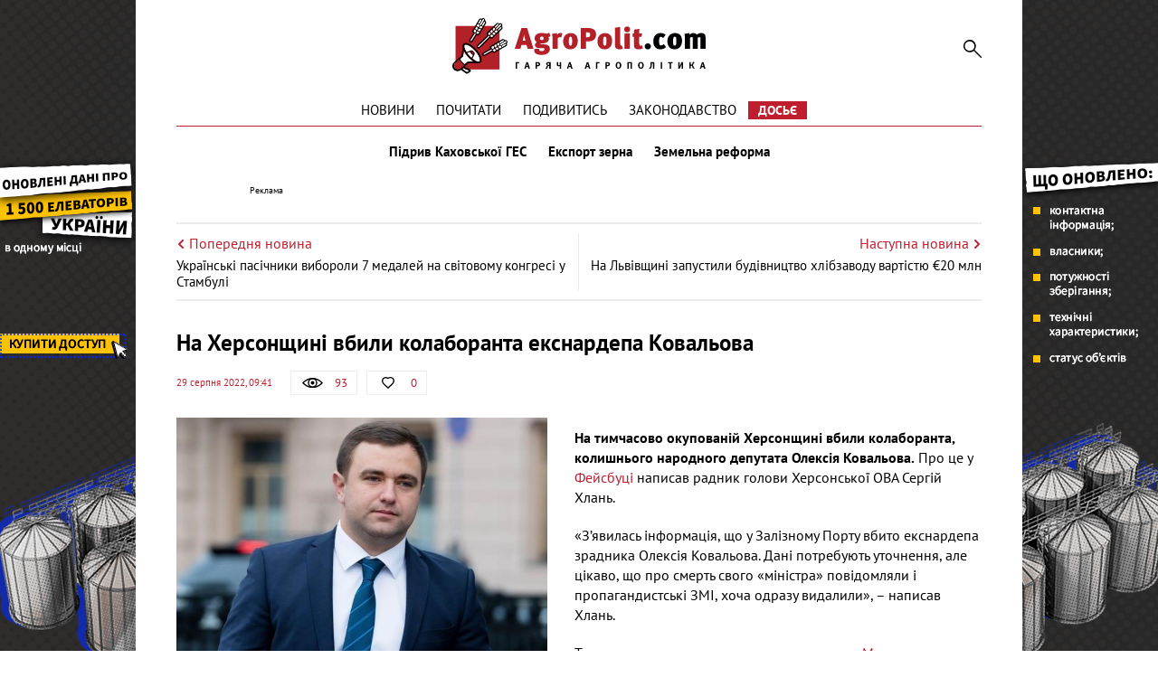

--- FILE ---
content_type: text/html; charset=UTF-8
request_url: https://agropolit.com/news/24283-na-hersonschini-vbili-kolaboranta-eks-nardepa-kovalova
body_size: 9426
content:
<!DOCTYPE html>
<html lang="uk">
    <head>
    <meta http-equiv="Content-Type" content="text/html; charset=utf-8"/>
    <meta http-equiv="x-ua-compatible" content="ie=edge">
    <link rel="apple-touch-icon" href="/assets/d98f04b8/images/apple_fav.png">
    <meta name="robots" content="max-image-preview:large">
    <meta name="viewport" content="width=device-width, initial-scale=1">
    <link rel="shortcut icon" href="/assets/d98f04b8/images/favicon.png" type="image/x-icon">
    <link rel="manifest" href="/manifest.json">
    <meta name="google-site-verification" content="AJfnu_ajD7Gy75Sq7M62vPXH37JnSxCkaPDP89afDcg" />
<script src="https://cdn.onesignal.com/sdks/OneSignalSDK.js" async></script>
  <script>
    var OneSignal = window.OneSignal || [];
    OneSignal.push(["init", {
      appId: "802af34f-2e42-4681-b9fc-9fb0705fc4f2",
      autoRegister: true,
      notifyButton: {
        enable: false
      }
    }]);
  </script>
<meta name="keywords" content="колаборація, колаборант, Ковальов, вбили колаборанта, Херсонщина " />
<meta name="description" content="На тимчасово окупованій Херсонщині вбили колаборанта, колишнього народного депутата Олексія Ковальова, повідомив радник голови Херсонської ОВА Сергій Хлань. " />
<meta name="article:published_time" content="2022-08-29T09:41:04+0300" />
<link rel="canonical" href="https://agropolit.com/news/24283-na-hersonschini-vbili-kolaboranta-eks-nardepa-kovalova" />
<link rel="amphtml" href="https://agropolit.com/news/24283-na-hersonschini-vbili-kolaboranta-eks-nardepa-kovalova?amp=1" />
<link rel="stylesheet" type="text/css" href="/assets/d98f04b8/css/social.css?20151210" />
<link rel="stylesheet" type="text/css" href="/assets/d98f04b8/css/fonts.css" />
<link rel="stylesheet" type="text/css" href="/assets/d98f04b8/css/fontawesome/fontawesome-free-5.12.1.all.min.css" />
<link rel="stylesheet" type="text/css" href="/assets/d98f04b8/css/normalize.css" />
<link rel="stylesheet" type="text/css" href="/assets/d98f04b8/css/jquery.fancybox.min.css" />
<link rel="stylesheet" type="text/css" href="/assets/d98f04b8/css/main.min.css?v=0.9.19-4-gf9226d7" />
<link rel="stylesheet" type="text/css" href="/assets/d98f04b8/css/styles.css?v=0.9.19-4-gf9226d7" />
<link rel="stylesheet" type="text/css" href="/assets/2497bd5e/assets/styles.css" />
<link rel="stylesheet" type="text/css" href="/assets/8aa8dfba/pager.css" />
<style type="text/css">
/*<![CDATA[*/
    .rcl-label:before {
      font-size: 10px;
      font-weight: 500;
      line-height: 14px;
      content: 'Реклама';
      width: max-content;
    }
/*]]>*/
</style>
<title>На Херсонщині ліквідували зрадника екс-нардепа Ковальова — АГРОПОЛІТ</title>
<meta property="og:type" content="article" />
<meta property="og:url" content="https://agropolit.com/news/24283-na-hersonschini-vbili-kolaboranta-eks-nardepa-kovalova" />
<meta property="og:title" content="На Херсонщині ліквідували зрадника екс-нардепа Ковальова" />
<meta property="og:description" content="На тимчасово окупованій Херсонщині вбили колаборанта, колишнього народного депутата Олексія Ковальова, повідомив радник голови Херсонської ОВА Сергій Хлань. " />
<meta property="og:image" content="https://agropolit.com/media/news/original/00/24/24283/77-31493-31728.jpg" />
<meta property="fb:pages" content="850850045029978" />
<meta name="twitter:site" content="@Agropolit_com">
<meta name="twitter:creator" content="@Agropolit_com"/>
<meta name="twitter:title" content="На Херсонщині ліквідували зрадника екс-нардепа Ковальова"/>
<meta name="twitter:description" content="На тимчасово окупованій Херсонщині вбили колаборанта, колишнього народного депутата Олексія Ковальова, повідомив радник голови Херсонської ОВА Сергій Хлань. "/>
<meta name="twitter:card" content="summary"/>
<meta property="twitter:image:src" content="https://agropolit.com/media/news/original/00/24/24283/77-31493-31728.jpg" />
<meta name="twitter:domain" content="https://agropolit.com"/>
    <script src="/assets/5ba5f49d/modernizr-2.8.3.min.js"></script>
    
    <script src="/assets/5ba5f49d/jquery-2.2.0.js"></script>
    
            <script type="application/ld+json">
                {
                  "@context": "http://schema.org",
                  "@type": "NewsArticle",
                  "mainEntityOfPage":{
                    "@type":"WebPage",
                    "@id":"//agropolit.com/news/24283-na-hersonschini-vbili-kolaboranta-eks-nardepa-kovalova"
                  },
                  "headline": "На Херсонщині вбили колаборанта екснардепа Ковальова",
                  "description": "На тимчасово окупованій Херсонщині вбили колаборанта, колишнього народного депутата Олексія Ковальова, повідомив радник голови Херсонської ОВА Сергій Хлань. ",
                  "image": {
                    "@type": "ImageObject",
                    "url": "https://agropolit.com/media/news/600-400-m/00/24/24283/77-31493-31728.jpg",
                    "width": 600,
                    "height": 400
                  },
                  "datePublished": "Mon, 29 Aug 2022 09:41:04 +0300",
                  "author": {
                    "@type": "Organization",
                    "name": "Служба новин"
                  },
                  "publisher": {
                    "@type": "Organization",
                    "name": "agropolit.com",
                    "logo": {
                      "@type": "ImageObject",
                      "url": "https://agropolit.com/assets/d98f04b8/images/logo.png",
                      "width": 317,
                      "height": 38
                    }
                  }
                }
            </script>
        
<script type="text/javascript">
var csrfTokenName = "YII_CSRF_TOKEN";
var csrfTokenValue = "cHY2aFZNcnRZU3NGeHFIRWxxU0tITk43Zlo0ZkI2QljmkWbgucFBYQ8cR9NflMd98yyQ0UsXqgOGfOoDGHZMbg==";
</script>
    <!--[if IE]>
    <script src="http://html5shiv.googlecode.com/svn/trunk/html5.js"></script>
    <![endif]-->
    <script async src="https://securepubads.g.doubleclick.net/tag/js/gpt.js"></script>
<script>
  window.googletag = window.googletag || {cmd: []}; </script>

<script>
  var gptAdSlots = [];

  googletag.cmd.push(function() { var mapping = googletag.sizeMapping().
addSize([1450, 768], [970, 90]).
  addSize([980, 600], [728, 90]).
  addSize([750, 600], [728, 90]).
  addSize([470, 559], [468, 60]).
  addSize([0, 0], [300, 250]).
  build();

    googletag.defineSlot('/21104329/AgroPolit-news_main', [[970, 90], [468, 60], [728, 90], [300, 250]], 'div-gpt-ad-1620891087014-0'). defineSizeMapping(mapping). addService(googletag.pubads());
    googletag.pubads().enableSingleRequest();
    googletag.enableServices();
  });
</script>
<!-- Google Tag Manager -->
<script>(function(w,d,s,l,i){w[l]=w[l]||[];w[l].push({'gtm.start':
new Date().getTime(),event:'gtm.js'});var f=d.getElementsByTagName(s)[0],
j=d.createElement(s),dl=l!='dataLayer'?'&l='+l:'';j.async=true;j.src=
'https://www.googletagmanager.com/gtm.js?id='+i+dl;f.parentNode.insertBefore(j,f);
})(window,document,'script','dataLayer','GTM-MBDVLKT');</script>
<!-- End Google Tag Manager -->
</head>

<body>
<!-- Google Tag Manager (noscript) -->
<noscript><iframe src="https://www.googletagmanager.com/ns.html?id=GTM-MBDVLKT"
height="0" width="0" style="display:none;visibility:hidden"></iframe></noscript>
<!-- End Google Tag Manager (noscript) -->

<div id="wrapper" itemscope itemtype="http://schema.org/WebPage">
    
        <div class="rcl-note" style="color:#FFF"></div>
    <div class="rcl-note rcl-note-right" style="color:#FFF"></div>
    <a target="_blank" href="https://elevatorist.com/54-pidpiska-na-kartu-elevatoriv-ukrayini?utm_source=agropolit&utm_medium=branding" class="branding"  onclick="CountClick(731);" data-bnid="731" >
        <img src="/media/banner/original/00/00/731/1200h1200-38775.png" alt=""></a>
            <script type="text/javascript">
        window.onload = function(){
        $(function () {
            ga('send', 'event', {
                eventCategory: 'Background',
                eventAction: 'Show-all-page',
                eventLabel: 'BN:731',
                transport: 'beacon'
            });
        });
        }
    </script>
    
    <div class="container container-outer">

                
        <header class="container header">
    <div class="header__logo">
        <a href="/"><img src="/assets/d98f04b8/images/agropolit.svg" alt="AgroPolit.com" width="400" height="88" style="width: 100%;height: auto;"></a>
    </div>

        
    <a href="#" class="header__menu__button"><i></i></a>

    <div class="header__toggle">
        <div class="header__search">
            <form id="mainsearch-form" action="/search" method="post">
<input type="hidden" value="cHY2aFZNcnRZU3NGeHFIRWxxU0tITk43Zlo0ZkI2QljmkWbgucFBYQ8cR9NflMd98yyQ0UsXqgOGfOoDGHZMbg==" name="YII_CSRF_TOKEN" />                <input type="search" name="s" class="header__search__inputbox" placeholder="Пошук по сайту">
                <button type="submit" class="header__search__button"><i></i></button>
                <div class="header__search__layer"></div>
            </form>        </div>

        <nav class="header__menu_main">
            <div class="header__menu_main__block" id="yw3">
<span><a class="header__menu_main__link" href="https://agropolit.com/news">Новини</a></span>
<span><a class="header__menu_main__link" href="https://agropolit.com/pochytaty">Почитати</a></span>
<span><a class="header__menu_main__link" href="https://agropolit.com/podyvytys">Подивитись</a></span>
<span><a class="header__menu_main__link" href="https://agropolit.com/zakonodavstvo">Законодавство</a></span>
<span><a class="header__menu_main__link" href="https://agropolit.com/dosye">Досьє</a></span>
</div>        </nav>

        <div class="header__social">
            <a href="#" target="_blank" class="header__social__link header__social__link-fb"><i></i></a>
            <a href="#" target="_blank" class="header__social__link header__social__link-tw"><i></i></a>
            <a href="#" target="_blank" class="header__social__link header__social__link-rss"><i></i></a>
        </div>
    </div>

    <nav class="header__menu_hot"><a rel="tag" class="header__menu_hot__link" href="/spetstemy/ges">Підрив Каховської ГЕС</a><a rel="tag" class="header__menu_hot__link" href="/spetstemy/grain export">Експорт зерна</a><a rel="tag" class="header__menu_hot__link" href="/spetstemy/zemreforma">Земельна реформа</a></nav><!-- .header__menu_hot -->
            <div class="header__banner-wrap">
            <div class="header__banner">
                <div class="main_wide site_inside"><div class="rcl-inner rcl-label"></div><!-- place:38 --><!-- /21104329/AgroPolit-news_main -->
<div id='div-gpt-ad-1620891087014-0'>
  <script>
    googletag.cmd.push(function() { googletag.display('div-gpt-ad-1620891087014-0'); });
  </script>
</div>
</div>
            </div>
        </div>
    
</header>


<div class="container">
    <div class="sides_article">
                <a class="sides_article__item sides_article__item-prev" href="/news/24281--ukrayinski-pasichniki-viboroli-sim-medaley-na-svitovomu-kongresi-u-stambuli">
            <div class="sides_article__nav">
                <img src="/assets/d98f04b8/images/icon-arrow-left.svg" alt="">
                <span>Попередня новина</span>
            </div>
            <div class="sides_article__title"> Українські пасічники вибороли 7 медалей на світовому конгресі у Стамбулі</div>
        </a>
                        <a class="sides_article__item sides_article__item-next" href="/news/24282-na-lvivschini-zapustili-budivnitstvo-hlibzavodu-vartistyu-20-mln">
            <div class="sides_article__nav">
                <span>Наступна новина</span>
                <img src="/assets/d98f04b8/images/icon-arrow-right.svg" alt="">
            </div>
            <div class="sides_article__title">На Львівщині запустили будівництво хлібзаводу вартістю €20 млн</div>
        </a>
            </div>
</div>

        <main class="container main" role="main">

            
            <section class="wrapper">
                <div class="page__header">
    <h1 class="pagetitle">На Херсонщині вбили колаборанта екснардепа Ковальова</h1>
    <div class="page__header__top">
        <div class="page__header__date">
            29 серпня 2022, 09:41        </div>
        <div class="social__panel">
    <div class="social__panel__block social__panel__block-view" title="Кількість переглядів" data-toggle="tooltip">
    <div class="social__panel__block__icon"><i></i></div><span>93</span>    </div>
<!--    likes-->
        <a href="#" class="social__panel__block social__panel__block-like like" id="yes" data-action="like" data-object_type="1" data-object_id="24283" data-toggle="tooltip" title="Подобається">
        <div class="social__panel__block__icon"><i></i></div>
        <span class="like_count">0</span>
    </a>
    <!--    comments-->
        </div>
    </div>
</div>
<div class="newsitem">
        <div class="newsitem__head">
        <div class="newsitem__head__image">
            <a href="/media/news/o-o-w/00/24/24283/77-31493-31728.jpg " class="picture" ><img title="На Херсонщині вбили колаборанта екснардепа Ковальова" rel="gallery-01" class="picture img-responsive" src="/media/news/o-o-w/00/24/24283/77-31493-31728.jpg" alt="На Херсонщині вбили колаборанта екснардепа Ковальова" /></a>        </div>
        <div class="newsitem__head__info">
            <div class="newsitem__head__author">
                <a rel="nofollow" class="picture" href="#">
                    <i></i>
                    <span>АgroPolit.com</span>
                </a>
            </div>
            <div class="newsitem__head__imgtitle"><span>На Херсонщині вбили колаборанта екснардепа Ковальова</span></div>
        </div>
    </div>
    
    <div class="newsitem__content"><p><strong>На тимчасово окупованій Херсонщині вбили колаборанта, колишнього народного депутата Олексія Ковальова.</strong> Про це у <a href="https://www.facebook.com/sergey.khlan/posts/pfbid036iTPnCER9B1H6XRsRkkLpkg2zif3s5AriSArHGWbfae9ZxUjCJK3KxwfCMArZWWtl" target="_blank" rel="noopener">Фейсбуці</a> написав&nbsp;радник голови Херсонської ОВА&nbsp;Сергій Хлань.&nbsp;</p>
<p>&laquo;З&rsquo;явилась інформація, що у Залізному Порту вбито екснардепа зрадника Олексія Ковальова. Дані потребують уточнення, але цікаво, що про смерть свого &laquo;міністра&raquo; повідомляли і пропагандистські ЗМІ, хоча одразу видалили&raquo;, &ndash; написав Хлань.</p>
<p>Також про це написало херсонське видання <a href="https://most.ks.ua/news/url/zjavilas_informatsija_pro_mozhlivu_likvidatsiju_hersonskogo_nardepa_kolaboranta_kovalova" target="_blank" rel="noopener">Мост.&nbsp;</a></p>
<blockquote>
<p>Один зі співбесідників видання МОСТ повідомив, що є інформація про отримання нардепом-колаборантом двох вогнепальних поранень &ndash; в живіт і голову. Як розповідають місцеві мешканці, біля будинку Ковальова у Голій Пристані сьогодні бачили багато озброєних російських військових. Хоча, про замах росіяни казали як про такий, що відбувся у Херсоні&raquo;, &ndash; зазначає видання.</p>
</blockquote>
<p>Додається, що окупанти чи колаборанти цю інформацію поки не підтвердили.&nbsp;Також повідомляється, що є вірогідність інсценування вбивства колаборанта.</p>
<p>Джерело УП в &laquo;Слузі народу&raquo; <a href="https://www.pravda.com.ua/news/2022/08/29/7365147/" target="_blank" rel="noopener">підтвердило</a> інформацію про смерть Ковальова.</p>
<blockquote>
<p>Так, правда&raquo;, &ndash; сказав співрозмовник.</p>
</blockquote>
<p>Нагадаємо, що <a href="https://agropolit.com/news/24067-nardep-kovalov-dopomagav-okupantam-vivoziti-ukrayinske-zerno-do-rosiyi--genprokuror" target="_blank" rel="noopener">нардеп Ковальов допомагав окупантам вивозити українське зерно до росії.&nbsp;</a></p>
<p>&nbsp;</p></div>
    </div>
<div class="article-text-bottom">
    <p>Дізнавайтесь першими про всі найважливіші події в аграрній політиці з нашого <a rel="nofollow" href="https://www.facebook.com/AgroPolitCom">Facebook</a>, <a rel="nofollow" href="https://twitter.com/AgroPolit_com">Twitter</a>, <a  rel="nofollow" href="https://telegram.me/AgroPolitCom">Telegram</a> та підписуйтесь <a rel="nofollow" href="http://eepurl.com/c8ELwT">розсилку </a> . Обіцяємо надсилати тільки найцікавіші новини!</p>
</div>

<div class="share-bottom">
    <div class="b-share b-share_type_facebook" data-url="https://agropolit.com/news/24283-na-hersonschini-vbili-kolaboranta-eks-nardepa-kovalova" data-title="На Херсонщині ліквідували зрадника екс-нардепа Ковальова">
        <a class="b-share__button" href="#fb" onclick="Share.fb(event,this,':url',':title')">
            <i class="fab fa-facebook-f"></i>
        </a>
    </div>
    <div class="b-share b-share_type_twitter" data-url="https://agropolit.com/news/24283-na-hersonschini-vbili-kolaboranta-eks-nardepa-kovalova" data-title="На Херсонщині ліквідували зрадника екс-нардепа Ковальова" data-img="https://agropolit.com/media/news/original/00/24/24283/77-31493-31728.jpg">
        <a class="b-share__button" href="#tw" onclick="Share.tw(event,this,':url')" >
            <i class="fab fa-twitter"></i>
        </a>
    </div>
    <div class="b-share b-share_type_telegramm" data-url="https://agropolit.com/news/24283-na-hersonschini-vbili-kolaboranta-eks-nardepa-kovalova" data-title="На Херсонщині ліквідували зрадника екс-нардепа Ковальова">
        <a class="b-share__button" href="#">
            <i class="fab fa-telegram-plane"></i>
        </a>
    </div>
    <div class="b-share b-share_type_viber" data-url="https://agropolit.com/news/24283-na-hersonschini-vbili-kolaboranta-eks-nardepa-kovalova" data-title="На Херсонщині ліквідували зрадника екс-нардепа Ковальова">
        <a class="b-share__button" href="#">
            <i class="fab fa-viber"></i>
        </a>
    </div>
    
</div>    <h2 class="sectiontitle">До теми</h2>

    <div class="blogs">
        <div id="yw0" class="list-view">
<div class="items">
<div class="clv2-append">

<div class="blogs__item short_content__item">
    <div class="short_content__item__top">
        <div class="short_content__item__image__container">
            <a href="/news/28904-vitaliy-koval-nazvav-klyuchovi-zavdannya-minagro" class="blogs__item__image short_content__item__image cover">
                <img title="Міністрство аграрної політики та продовольства України" src="/media/news/300-s-w/00/28/28904/minagro-36803.png" alt="Одне з важливих завдань, які стоять перед міністерством – розвиток галузі глибинної переробки." />            </a>
        </div>
        <div class="short_content__item__panel">
            <div class="short_content__item__panel__block short_content__item__panel__block-view" data-toggle="tooltip"
                 title="Кількість переглядів">
                <i></i><span>126</span>
            </div>
            <a href="#" class="short_content__item__panel__block short_content__item__panel__block-like liked"
               data-toggle="tooltip" title="Подобається">
                <i></i><span>0</span>
            </a>
            <a href="/news/28904-vitaliy-koval-nazvav-klyuchovi-zavdannya-minagro#disqus_thread"
               class="short_content__item__panel__block short_content__item__panel__block-comment" data-toggle="tooltip"
               title="Коментарі">
                <i></i><span>0</span>
            </a>
        </div>
    </div>
    <div class="short_content__item__bottom">
        <div class="short_content__item__date"> 6 вересня 2024</div>
        <a href="/news/28904-vitaliy-koval-nazvav-klyuchovi-zavdannya-minagro" class="blogs__item__title short_content__item__title"><span
                    class="short_content__item__title_text"
                    title="Віталій Коваль назвав ключові завдання Мінагро">Віталій Коваль назвав ключові завдання Мінагро</span></a>
        <div class="blogs__item__desc short_content__item__desc">Новопризначений міністр аграрної політики і продовольства України Віталій Коваль окреслив першочергові задачі, які стоять перед Мінагро. Про це він...</div>
    </div>
</div>
<div class="blogs__item short_content__item">
    <div class="short_content__item__top">
        <div class="short_content__item__image__container">
            <a href="/news/28886-vitaliy-koval-stane-novim-agrarnim-ministrom-ukrayini-podrobitsi" class="blogs__item__image short_content__item__image cover">
                <img title="Політик Віталій Коваль" src="/media/news/300-s-w/00/28/28886/koval-36784.jpg" alt="Віталій Коваль був головою Фонду державного майна України" />            </a>
        </div>
        <div class="short_content__item__panel">
            <div class="short_content__item__panel__block short_content__item__panel__block-view" data-toggle="tooltip"
                 title="Кількість переглядів">
                <i></i><span>105</span>
            </div>
            <a href="#" class="short_content__item__panel__block short_content__item__panel__block-like liked"
               data-toggle="tooltip" title="Подобається">
                <i></i><span>0</span>
            </a>
            <a href="/news/28886-vitaliy-koval-stane-novim-agrarnim-ministrom-ukrayini-podrobitsi#disqus_thread"
               class="short_content__item__panel__block short_content__item__panel__block-comment" data-toggle="tooltip"
               title="Коментарі">
                <i></i><span>0</span>
            </a>
        </div>
    </div>
    <div class="short_content__item__bottom">
        <div class="short_content__item__date"> 5 вересня 2024</div>
        <a href="/news/28886-vitaliy-koval-stane-novim-agrarnim-ministrom-ukrayini-podrobitsi" class="blogs__item__title short_content__item__title"><span
                    class="short_content__item__title_text"
                    title="Віталій Коваль став новим аграрним міністром України: що про нього відомо? ">Віталій Коваль став новим аграрним міністром України: що про нього відомо? </span></a>
        <div class="blogs__item__desc short_content__item__desc">Новим міністром аграрної політики та продовольства України призначили&nbsp;Віталія Коваля.&nbsp;За його призначення щойно проголосували депутати у...</div>
    </div>
</div>
<div class="blogs__item short_content__item">
    <div class="short_content__item__top">
        <div class="short_content__item__image__container">
            <a href="/news/24365-na-hersonschini-kolaboranti-vidbirayut-zemlyu-ta-materialni-tsinnosti-u-fermeriv" class="blogs__item__image short_content__item__image cover">
                <img title="На Херсонщині колаборанти відбирають землю та матеріальні цінності у фермерів" src="/media/news/300-s-w/00/24/24365/AE_5_Day-2-12720-31240-31812.jpg" alt="На Херсонщині колаборанти відбирають землю та матеріальні цінності у фермерів" />            </a>
        </div>
        <div class="short_content__item__panel">
            <div class="short_content__item__panel__block short_content__item__panel__block-view" data-toggle="tooltip"
                 title="Кількість переглядів">
                <i></i><span>81</span>
            </div>
            <a href="#" class="short_content__item__panel__block short_content__item__panel__block-like liked"
               data-toggle="tooltip" title="Подобається">
                <i></i><span>0</span>
            </a>
            <a href="/news/24365-na-hersonschini-kolaboranti-vidbirayut-zemlyu-ta-materialni-tsinnosti-u-fermeriv#disqus_thread"
               class="short_content__item__panel__block short_content__item__panel__block-comment" data-toggle="tooltip"
               title="Коментарі">
                <i></i><span>0</span>
            </a>
        </div>
    </div>
    <div class="short_content__item__bottom">
        <div class="short_content__item__date">20 вересня 2022</div>
        <a href="/news/24365-na-hersonschini-kolaboranti-vidbirayut-zemlyu-ta-materialni-tsinnosti-u-fermeriv" class="blogs__item__title short_content__item__title"><span
                    class="short_content__item__title_text"
                    title="На Херсонщині колаборанти відбирають землю та матеріальні цінності у фермерів">На Херсонщині колаборанти відбирають землю та матеріальні цінності у фермерів</span></a>
        <div class="blogs__item__desc short_content__item__desc">Колаборанти на Херсонщині продовжують активно нарощувати свій &laquo;земельний банк&raquo;, відбираючи землю та матеріальні цінності у фермерів, які...</div>
    </div>
</div></div></div><div><div class="pager-more"><div class="block_more short_content__more" id="yw1"><a class="moreButton news_list__more more-pager-load-button" href="/news/24283-na-hersonschini-vbili-kolaboranta-eks-nardepa-kovalova?sef=24283-na-hersonschini-vbili-kolaboranta-eks-nardepa-kovalova&amp;page=2"><span>Більше</span></a></div></div></div><div class="keys" style="display:none" title="/news/24283-na-hersonschini-vbili-kolaboranta-eks-nardepa-kovalova"><span>2024-09-06 16:06:33</span><span>2024-09-05 17:12:46</span><span>2022-09-20 10:00:11</span><span>2022-09-05 10:09:00</span><span>2022-08-08 17:47:13</span><span>2022-07-25 08:00:30</span><span>2022-07-07 18:00:08</span></div>
</div>    </div>

<h2 class="sectiontitle">Вибір редакції</h2>

<div class="top-materials">
    <div id="yw2" class="list-view">
<div class="items">
<div class="clv2-append">

<div class="blogs__item short_content__item">
    <div class="short_content__item__top">
        <div class="short_content__item__image__container">
            <a href="/blog/552-efektivnist-torgiv-zemelnogo-banku--80-scho-stoyit-za-tsiframi-ta-chomu-deyaki-zemli-ne-privablyuyut-agrariyiv" class="blogs__item__image short_content__item__image cover" >
                <img title="Ярослав Ярославський, генеральний директор ТОВ «Державний земельний банк»
" src="/media/blog/300-s-w/00/00/552/yaroslav-yaroslavskuy-38996.jpg" alt="Ярослав Ярославський, генеральний директор ТОВ «Державний земельний банк»
" />            </a>
        </div>
        <div class="short_content__item__panel">
            <div class="short_content__item__panel__block short_content__item__panel__block-view" data-toggle="tooltip"
                 title="Кількість переглядів">
                <i></i><span>296 </span>
            </div>
            <a href="#" class="short_content__item__panel__block short_content__item__panel__block-like liked"
               data-toggle="tooltip" title="Подобається">
                <i></i><span>5</span>
            </a>
            <a href="/blog/552-efektivnist-torgiv-zemelnogo-banku--80-scho-stoyit-za-tsiframi-ta-chomu-deyaki-zemli-ne-privablyuyut-agrariyiv#disqus_thread"
               class="short_content__item__panel__block short_content__item__panel__block-comment" data-toggle="tooltip"
               title="Коментарі">
                <i></i><span>0</span>
            </a>
        </div>
    </div>
    <div class="short_content__item__bottom">
        <div class="short_content__item__date"> 6 січня 2026</div>
        <a href="/blog/552-efektivnist-torgiv-zemelnogo-banku--80-scho-stoyit-za-tsiframi-ta-chomu-deyaki-zemli-ne-privablyuyut-agrariyiv" class="blogs__item__title short_content__item__title"><span
                    class="short_content__item__title_text"
                    title=" . $material->ownerName . ">Ефективність торгів Земельного банку — 80%: що стоїть за цифрами та чому деякі землі не приваблюють аграріїв </span></a>
        <div class="blogs__item__desc short_content__item__desc">Перший пул державних сільськогосподарських&nbsp; земель, переданий &laquo;Державному земельному банку&raquo;, складає понад 90,9 тис. га, із яких...</div>
    </div>
</div>



<div class="blogs__item short_content__item">
    <div class="short_content__item__top">
        <div class="short_content__item__image__container">
            <a href="/spetsproekty/1060-osnovni-podatkovi-ta-zakonodavchi-zmini-chogo-chekati-agrariyam-u-2026-rotsi" class="blogs__item__image short_content__item__image cover" >
                <img title="2026 рік підготував агросектору багато цікавих змін " src="/media/materials/300-s-w/00/01/1060/31_12_3-38994.png" alt="2026 рік підготував агросектору багато цікавих змін " />            </a>
        </div>
        <div class="short_content__item__panel">
            <div class="short_content__item__panel__block short_content__item__panel__block-view" data-toggle="tooltip"
                 title="Кількість переглядів">
                <i></i><span>915 </span>
            </div>
            <a href="#" class="short_content__item__panel__block short_content__item__panel__block-like liked"
               data-toggle="tooltip" title="Подобається">
                <i></i><span>2</span>
            </a>
            <a href="/spetsproekty/1060-osnovni-podatkovi-ta-zakonodavchi-zmini-chogo-chekati-agrariyam-u-2026-rotsi#disqus_thread"
               class="short_content__item__panel__block short_content__item__panel__block-comment" data-toggle="tooltip"
               title="Коментарі">
                <i></i><span>0</span>
            </a>
        </div>
    </div>
    <div class="short_content__item__bottom">
        <div class="short_content__item__date"> 1 січня 2026</div>
        <a href="/spetsproekty/1060-osnovni-podatkovi-ta-zakonodavchi-zmini-chogo-chekati-agrariyam-u-2026-rotsi" class="blogs__item__title short_content__item__title"><span
                    class="short_content__item__title_text"
                    title=" . $material->ownerName . ">Основні податкові та законодавчі зміни: чого чекати аграріям у 2026 році? </span></a>
        <div class="blogs__item__desc short_content__item__desc">Зниження ставки соєво-ріпакового мита, зміни у вартості пального через збільшення ставки акцизу, біоетанол у бензинах та штрафи за невиконання для...</div>
    </div>
</div>



<div class="blogs__item short_content__item">
    <div class="short_content__item__top">
        <div class="short_content__item__image__container">
            <a href="/spetsproekty/1061-tsina-zemli-ta-orenda-zemli-chogo-chekati-agrariyam-ta-vlasnikam-payiv-u-2026-rotsi" class="blogs__item__image short_content__item__image cover" >
                <img title="Середня ціна землі на кінець року виросла на 15% до $2600 за один га" src="/media/materials/300-s-w/00/01/1061/31_12-1-38998.png" alt="Середня ціна землі на кінець року виросла на 15% до $2600 за один га" />            </a>
        </div>
        <div class="short_content__item__panel">
            <div class="short_content__item__panel__block short_content__item__panel__block-view" data-toggle="tooltip"
                 title="Кількість переглядів">
                <i></i><span>1010 </span>
            </div>
            <a href="#" class="short_content__item__panel__block short_content__item__panel__block-like liked"
               data-toggle="tooltip" title="Подобається">
                <i></i><span>3</span>
            </a>
            <a href="/spetsproekty/1061-tsina-zemli-ta-orenda-zemli-chogo-chekati-agrariyam-ta-vlasnikam-payiv-u-2026-rotsi#disqus_thread"
               class="short_content__item__panel__block short_content__item__panel__block-comment" data-toggle="tooltip"
               title="Коментарі">
                <i></i><span>0</span>
            </a>
        </div>
    </div>
    <div class="short_content__item__bottom">
        <div class="short_content__item__date"> 7 січня 2026</div>
        <a href="/spetsproekty/1061-tsina-zemli-ta-orenda-zemli-chogo-chekati-agrariyam-ta-vlasnikam-payiv-u-2026-rotsi" class="blogs__item__title short_content__item__title"><span
                    class="short_content__item__title_text"
                    title=" . $material->ownerName . ">Ціна землі та оренда землі: чого чекати аграріям та власникам паїв у 2026 році? </span></a>
        <div class="blogs__item__desc short_content__item__desc">Ринок землі та оренда сільськогосподарських земель &ndash; яких цін та тенденцій варто очікувати у 2026 році? AgroPolit.com зібрав найповнішу...</div>
    </div>
</div>


</div></div><div class="keys" style="display:none" title="/news/24283-na-hersonschini-vbili-kolaboranta-eks-nardepa-kovalova"><span>381</span><span>380</span><span>379</span></div>
</div></div>                            </section>
        </main>

        <footer class="footer wrapper">

                    <nav class="footer__menu_main">
                        <div class="footer__menu_main__block" id="yw4">
<span><a class="header__menu_main__link" href="https://agropolit.com/news">Новини</a></span>
<span><a class="header__menu_main__link" href="https://agropolit.com/pochytaty">Почитати</a></span>
<span><a class="header__menu_main__link" href="https://agropolit.com/podyvytys">Подивитись</a></span>
<span><a class="header__menu_main__link" href="https://agropolit.com/zakonodavstvo">Законодавство</a></span>
<span><a class="header__menu_main__link" href="https://agropolit.com/dosye">Досьє</a></span>
</div>                    </nav>
                        <div class="container">

                <div class="footer__menu">
                    <div class="footer__menu__block" id="yw5">
<span><a class="footer__menu__link" href="https://agropolit.com/pro-agropolitcom">Про AgroPolit.com</a></span>
<span><a rel="nofollow" class="footer__menu__link" href="https://agropolit.com/contacts">Контакти</a></span>
</div><div class="footer__menu__block" id="yw6">
<span><a rel="nofollow" class="footer__menu__link" href="http://latiproduction.com/">LATIPRODUCTION</a></span>
<span><a rel="nofollow" class="footer__menu__link" href="https://latifundimag.com/">LATIFUNDIMAG</a></span>
</div>                </div>
                <div class="footer__social">
                    <p>Ми в мережі</p>
                    <div class="footer__social__list">
                        <a rel="nofollow" href="https://www.facebook.com/AgroPolitCom" target="_blank" class="footer__social__link footer__social__link-facebook"><i class="fab fa-facebook-f"></i></a>
<a rel="nofollow" href="https://telegram.me/AgroPolitCom" target="_blank" class="footer__social__link footer__social__link-telegramm"><i class="fab fa-telegram-plane"></i></a>
<a rel="nofollow" href="https://twitter.com/AgroPolit_com" target="_blank" class="footer__social__link footer__social__link-twitter"><i class="fab fa-twitter"></i></a>
<a rel="nofollow" href="https://www.youtube.com/channel/UCFjnGPYTdkrYZn4toTHyuaw/featured" target="_blank" class="footer__social__link footer__social__link-youtube"><i class="fab fa-youtube"></i></a>
                    </div>
                </div>
                            </div>
            <hr>
            <div class="footer__other">
                
                <div class="footer__copyright">© AgroPolit.com, 2016-2023</div>
            </div>
        </footer>
    </div><!-- .container container-outer -->

    <a href="#" class="slide_up"><i></i></a>
</div><!-- #wrapper -->

<script type="text/javascript" src="/assets/d98f04b8/js/share.js?20160512"></script>
<script type="text/javascript" src="/assets/d98f04b8/js/jquery-migrate-1.4.1.min.js?v=0.9.19-4-gf9226d7"></script>
<script type="text/javascript" src="/assets/d727181d/jquery.ba-bbq.min.js"></script>
<script type="text/javascript" src="/assets/d98f04b8/js/vendor/jquery.reject.js"></script>
<script type="text/javascript" src="/assets/d98f04b8/js/vendor/jquery.fancybox.min.js"></script>
<script type="text/javascript" src="/assets/d98f04b8/js/vendor/owl.carousel.js"></script>
<script type="text/javascript" src="/assets/d98f04b8/js/main.js?v=0.9.19-4-gf9226d7"></script>
<script type="text/javascript" src="/assets/d98f04b8/js/front.js?v=0.9.19-4-gf9226d7"></script>
<script type="text/javascript" src="/assets/2497bd5e/assets/jquery.yiilistview.js"></script>
<script type="text/javascript">
/*<![CDATA[*/
themeUrl = '/assets/d98f04b8/';
jQuery(function($) {

            $(document).ready(function(){
                var data = {
                    url:"/news/24283-na-hersonschini-vbili-kolaboranta-eks-nardepa-kovalova",
                    type:"1",
                    id:"24283"
                };
                if (csrfTokenName) data[csrfTokenName] = csrfTokenValue;
                $.post("/site/viewCounter",data,function(data){
                    //console.log(data);
                    
                },"json");
                return false;
            })
                
jQuery('#yw0').yiiListView({'ajaxUpdate':['1','yw0'],'ajaxVar':'ajax','pagerClass':'pager\x2Dmore','loadingClass':'list\x2Dview\x2Dloading','sorterClass':'sorter','enableHistory':false,'loadWidgetByAjax':false,'afterAjaxUpdate':updateBG});
jQuery('#yw2').yiiListView({'ajaxUpdate':['1','yw2'],'ajaxVar':'ajax','pagerClass':'pager\x2Dmore','loadingClass':'list\x2Dview\x2Dloading','sorterClass':'sorter','enableHistory':false,'loadWidgetByAjax':false,'afterAjaxUpdate':updateBG});
});
/*]]>*/
</script>
</body>
</html>


--- FILE ---
content_type: text/html; charset=utf-8
request_url: https://www.google.com/recaptcha/api2/aframe
body_size: 268
content:
<!DOCTYPE HTML><html><head><meta http-equiv="content-type" content="text/html; charset=UTF-8"></head><body><script nonce="kAi5r1aDPuHzXvl2X72PXw">/** Anti-fraud and anti-abuse applications only. See google.com/recaptcha */ try{var clients={'sodar':'https://pagead2.googlesyndication.com/pagead/sodar?'};window.addEventListener("message",function(a){try{if(a.source===window.parent){var b=JSON.parse(a.data);var c=clients[b['id']];if(c){var d=document.createElement('img');d.src=c+b['params']+'&rc='+(localStorage.getItem("rc::a")?sessionStorage.getItem("rc::b"):"");window.document.body.appendChild(d);sessionStorage.setItem("rc::e",parseInt(sessionStorage.getItem("rc::e")||0)+1);localStorage.setItem("rc::h",'1769747851041');}}}catch(b){}});window.parent.postMessage("_grecaptcha_ready", "*");}catch(b){}</script></body></html>

--- FILE ---
content_type: image/svg+xml
request_url: https://agropolit.com/assets/d98f04b8/img/icon-like-3.svg
body_size: 477
content:
<?xml version="1.0" encoding="utf-8"?>
<!-- Generator: Adobe Illustrator 19.0.1, SVG Export Plug-In . SVG Version: 6.00 Build 0)  -->
<svg version="1.1" id="Слой_1" xmlns="http://www.w3.org/2000/svg" xmlns:xlink="http://www.w3.org/1999/xlink" x="0px" y="0px"
	 viewBox="0 0 14 13.6" style="enable-background:new 0 0 14 13.6;" xml:space="preserve">
<style type="text/css">
	.st0{fill:#BF1E2E;}
</style>
<g>
	<g id="favorite">
		<g>
			<path class="st0" d="M14,4.4c0,2.8-2.3,4.9-5.3,7.5l-0.8,0.8l-0.9,1l-0.9-1l-0.8-0.8C2.3,9.3,0,7.2,0,4.4C0,2,2,0,4.5,0
				C5.3,0,6.2,0.3,7,0.8C7.8,0.3,8.7,0,9.6,0C12,0,14,2,14,4.4z"/>
		</g>
	</g>
</g>
</svg>
